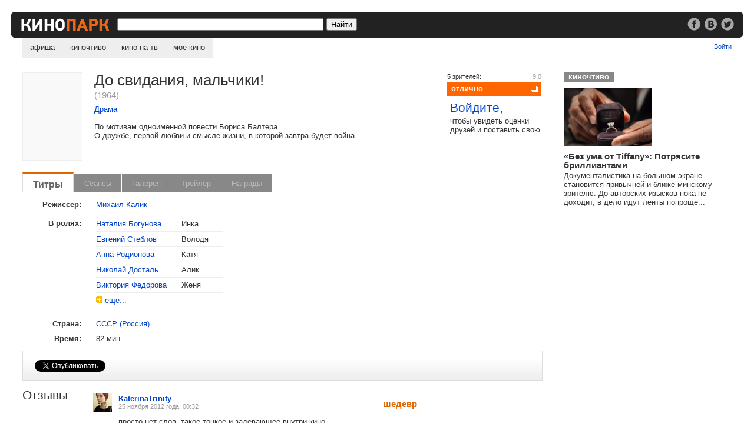

--- FILE ---
content_type: text/html;charset=utf-8
request_url: https://kinopark.by/film4388.html
body_size: 9165
content:
<!DOCTYPE HTML PUBLIC "-//W3C//DTD HTML 4.0 Transitional//EN" "http://www.w3.org/TR/html4/loose.dtd">
<html><head><title>До свидания, мальчики!</title>
<META name="keywords" content="Фильм До свидания, мальчики!  СССР (Россия) (1964), в ролях Наталия Богунова, Евгений Стеблов, Анна Родионова, Николай Досталь, Виктория Федорова, Михаил Кононов, Ангелина Степанова, Ефим Копелян, режиссер Михаил Калик, кино, расписание, сеанс, кинотеатр, минск">
<META name="description" content="Фильм До свидания, мальчики!  СССР (Россия) (1964), в ролях Наталия Богунова, Евгений Стеблов, Анна Родионова, Николай Досталь, Виктория Федорова, Михаил Кононов, Ангелина Степанова, Ефим Копелян, режиссер Михаил Калик,">

<meta property="fb:admins" content="100000831630403,100000375537362"/>
<meta property="fb:app_id" content="194664567217285"/>
<meta property="og:url" content="https://kinopark.by/film4388.html"/>
<meta property="og:type" content="article"/>
<meta property="og:title" content="До свидания, мальчики!"/>
<meta property="og:description" content="По мотивам одноименной повести Бориса Балтера.<br>О дружбе, первой любви и смысле жизни, в которой завтра будет война.<br>"/>
<meta property="og:image" content="https://kinopark.by/i/b.gif"/>

<script>old_user=;</script>
<script type="text/javascript" src="/mootools-1.2.5.js"></script>
<script type="text/javascript" src="/fp.js?ver=3.2.8"></script>
<script type="text/javascript" src="/film.js?ver=4.0.6"></script>
<script type="text/javascript">
  Film.logined = false;
  Film.ID=4388;
  function show_full_cast() {
    var castShortEl = document.id('cast_short');
    var castFullEl = document.id('cast_full');
    if($defined(castShortEl) && $defined(castFullEl)) {
      var castShortFx = new Fx.Slide('cast_short');
      var castFullFx = new Fx.Slide('cast_full');
      castShortFx.hide();
      castFullEl.setStyle('display', 'block');
      castFullFx.show();
      Film.displayTab(0,true);
    }
  }

  function show_short_cast() {
    var castShortEl = document.id('cast_short');
    var castFullEl = document.id('cast_full');
    if($defined(castShortEl) && $defined(castFullEl)) {
      var castFullFx = new Fx.Slide('cast_full');
      var castShortFx = new Fx.Slide('cast_short');
      castFullFx.hide();
      castShortFx.show();
      Film.displayTab(0,true);
    }
  }


  function checklength() {
    review=document.form_votereview_ext.review.value;
    re1 = /^\s+/;
    re2 = /\s+$/;
    review = review.replace(re1, "");
    review = review.replace(re2, "");
    if(review=="") {
        Film.disableButtons();
        return true;
    }
    re = /\s+/;
    if(review.split(re).length<4)// 4 min kolvo slov!
    {
      alert("Пожалуйста, не вводите малоинформативные отзывы из нескольких слов. Если просто хотите оценить фильм, оставьте поле отзыва пустым и просто введите оценку.")
      return false;
    }
    if(!old_user && review.indexOf("http://") > -1) {
      alert("Пользователям недавно зарегистрированным на сайте нельзя использовать в сообщениях ссылки.")
      return false;
    }
    Film.disableButtons();
    return true;
  }

  function presend() {
    Film.disableButtons();
    return true;
  }

  var c1 = "#000";
  var c2 = "#999";
  function textarea_focus(el) {
    var jsEl = document.id(el.name + "_js");
    if(jsEl.value == '') {
      el.value = '';
      el.setStyle('color', c1);
      jsEl.value = "-";
    }
  }
  function textarea_blur(el, def_value) {
    var jsEl = document.id(el.name + "_js");
    var re = /\S/;
    if(!re.test(el.value)) {
      el.value = def_value;
      jsEl.value = "";
      el.setStyle('color', c2);
    }
    else {
      jsEl.value = el.value;
    }
  }
</script>
<meta property="fb:pages" content="140492129344339">
<link href="/k291115.css" rel="stylesheet" type="text/css">
<link rel="search" href="/opensearch.xml" title="Kinopark.by" type="application/opensearchdescription+xml">
<script type="text/javascript">
function mylogout() {
    setCookie("kinobrbysessionid","",null);
    setCookie("kinobrbyauth","",null);
    location.href = location.href;
    location.reload(true);
}
function setCookie(name, value, expire) {
    document.cookie = name + "=" + escape(value) + "; domain=.kinopark.by; path=/" + ((expire == null) ? "" : ("; expires=" + expire.toGMTString()));
}
</script>
<script async src="//pagead2.googlesyndication.com/pagead/js/adsbygoogle.js"></script>
<script>
     (adsbygoogle = window.adsbygoogle || []).push({
          google_ad_client: "ca-pub-1808988870292211",
          enable_page_level_ads: true
     });
</script>
</head>
<body>

<div class="bar">
<div class="bar_re"><div class="re_text"><a href="/go.cgi?url=http%3A%2F%2Fwww.facebook.com%2Fkinopark.by" target="_blank"><img src="/i/soc_fb.png" alt="Кинопарк в фейсбуке"></a> <a href="/go.cgi?url=http%3A%2F%2Fvk.com%2Fkinoparkby" target="_blank"><img src="/i/soc_vk.png" alt="Кинопарк вконтакте" hspace=3></a> <a href="/go.cgi?url=http%3A%2F%2Ftwitter.com%2Fkinoparkby" target="_blank"><img src="/i/soc_tw.png" alt="Кинопарк в твиттере" target="_blank"></a></div></div>
<a href="/"><img src="/i/l10.gif" alt="Kinopark.by" class="logo"></a>
<form method="get" action="/search.cgi">
<input type="text" class="src" name="q" value="">
<input type="submit" value="Найти" class="srb">
</form>
</div>

<ul id="nav">
<li><a href="/" >афиша</a>
<li><a href="/chtivo/" >киночтиво</a>
<li><a href="/tv/" >кино на тв</a>
<li><a href="/my/" >мое кино</a>
</ul>

<div class="my">
<span id="header_new_emails"><a href="/my/mail/"></span><span id="header_username"></span><a href="/login.cgi?target=2f66696c6d343338382e68746d6c" id="header_enter_exit_link">Войти</a>
</div>
<style>
#rate_film li, x:-moz-any-link {display:-moz-inline-box;}
#rate_film li, x:-moz-any-link, x:default {display:block;}
</style>

<div class="gallery600" id="gallery_layer_600" style="visibility: hidden;">

<div class="gall_content">

<a href="#gallery" onclick="Film.closeGallery();return false;" class="close">Закрыть</a>
<a href="#gallery" id="gallery_show_prev_picture" class="nav" onclick="Film.gShowPrevPicture()"><img src="/i/g_p.png" alt="Предыдущий кадр"></a>

<div class="still">
<img src="/i/b.gif" id="gallery_mainpic" alt="">

<div class="social"></div>

<p id="gallery_text"></p>

</div>

<a href="#gallery" id="gallery_show_next_picture" onclick="Film.gShowNextPicture()" class="nav"><img src="/i/g_n.png" alt="Следующий кадр"></a>

</div>
</div>

<div id="c0">
<div id="c1">

<div id="film_info">
 <div class="col_left">
  <img src="/i/b.gif" class="poster" alt="Постер фильма &laquo;До свидания, мальчики!&raquo;">
  <div class="body">
   <div class="add_list">
   </div>
 
   <h1>До свидания, мальчики!</h1>
   <h3> (1964)</h3>
   <p><a href="/genrelist.cgi?gID=6">Драма</a></p>
   <p>По мотивам одноименной повести Бориса Балтера.<br>О дружбе, первой любви и смысле жизни, в которой завтра будет война.<br></p>
  </div>
 </div>
</div>

<div class="marks">
<h4>5&nbsp;зрителей:</h4>  <em>9,0</em>
<a href="#" class="mark9" onclick="Film.openAllVotes();return false;">отлично</a><br>
<div class="login"><h2><a href="/login.cgi?target=2f66696c6d343338382e68746d6c">Войдите</a>,</h2> чтобы увидеть оценки друзей и поставить свою</a></div>
</div>

<br clear="all">
<ul id="tabs">
<li class='cur'><a href='#info'>Титры</a>
<li class='no'><a >Сеансы</a>
<li class='no'><a >Галерея</a>
<li class="no"><a >Трейлер</a>
<li class="no"><a >Награды</a>

</ul>

<div class="multi_div"></div>

<!-- tab_info -->
<fieldset id="tab_info" class="multi">
<legend>титры</legend>

<table class="cast">
<tr><td class="left"><b>Режиссер:</b></td><td class="dir" colspan=2><a href="/man22646.html">Михаил Калик</a></td></tr>
</table>
<table id="cast_short" class="cast">
<tr><td class="left" rowspan=50><b>В ролях:</b></td><td><a href="/man9832.html">Наталия Богунова</a></td><td>Инка</td></tr>
<td><a href="/man757.html">Евгений Стеблов</a></td><td>Володя</td></tr>
<td><a href="/man16231.html">Анна Родионова</a></td><td>Катя</td></tr>
<td><a href="/man6664.html">Николай Досталь</a></td><td>Алик</td></tr>
<td><a href="/man21443.html">Виктория Федорова</a></td><td>Женя</td></tr>

<tr><td colspan=2><img src="i/plus.gif" alt=""> <a href="#info" onclick="show_full_cast()">еще...</a></td></tr>

</table>
<table id="cast_full" class="cast" style="display:none">
<tr><td class="left" rowspan=50><b>В ролях:</b></td><td><a href="/man9832.html">Наталия Богунова</a></td><td>Инка</td></tr>
<td><a href="/man757.html">Евгений Стеблов</a></td><td>Володя</td></tr>
<td><a href="/man16231.html">Анна Родионова</a></td><td>Катя</td></tr>
<td><a href="/man6664.html">Николай Досталь</a></td><td>Алик</td></tr>
<td><a href="/man21443.html">Виктория Федорова</a></td><td>Женя</td></tr>

<td><a href="/man2228.html">Михаил Кононов</a></td><td>Витя Аникин</td></tr>
<td><a href="/man19852.html">Ангелина Степанова</a></td><td>Белова</td></tr>
<td><a href="/man1828.html">Ефим Копелян</a></td><td>Виктор Павлович</td></tr>
<td><a href="/man660.html">Евгения Мельникова</a></td><td>мать Саши</td></tr>
<td><a href="/man3278.html">Евгений Перов</a></td><td>&nbsp;</td></tr>
<td><a href="/man4724.html">Николай Граббе</a></td><td>&nbsp;</td></tr>
<td><a href="/man11653.html">Эльза Леждей</a></td><td>&nbsp;</td></tr>
<td><a href="/man453.html">Евгений Моргунов</a></td><td>&nbsp;</td></tr>
<td><a href="/man3448.html">Борис Сичкин</a></td><td>&nbsp;</td></tr>
<td><a href="/man11699.html">Алексей Кузнецов</a></td><td>&nbsp;</td></tr>

<tr><td colspan=2><img src="i/minus.gif" alt=""> <a href="#info" onclick="show_short_cast()">свернуть</a></td></tr>

</table>
    <br>
<table class="cast" id="plus">
<tr><td class="left"><b>Страна:</b></td><td class="no"><a href="search.cgi?type=country&q=%D0%A1%D0%A1%D0%A1%D0%A0%20%28%D0%A0%D0%BE%D1%81%D1%81%D0%B8%D1%8F%29">СССР (Россия)</a></td></tr>
<tr><td class="left"><b>Время:</b></td><td class="no">82 мин.</td></tr>
</table>
</fieldset>
<!-- /tab_info -->

<!-- tab_schedule -->
<fieldset id="tab_schedule" class="multi" style="display:none">
<legend>сеансы</legend>

</fieldset>
<!-- /tab_schedule -->

<!-- tab_gallery -->
<fieldset id="tab_gallery" class="multi" style="display:none">
<legend>галерея</legend>

<!--- VTPH --->
</fieldset>
<!-- /tab_gallery -->

<!-- tab_trailers -->
<fieldset id="tab_trailers" class="multi" style="display:none">
<legend>трейлеры</legend>
<div id="trailerPlayer"></div>
</fieldset>
<!-- /tab_trailers -->

<!-- tab_awards -->
<fieldset id="tab_awards" class="multi" style="display:none">
<legend>награды</legend>
</fieldset>
<!-- /tab_awards -->


<div style="padding:15px 0 14px 0; margin:0; width:100%; float:left; border:#ddd solid 1px; background:url(/i/back_head.gif) bottom left repeat-x; ">
<noindex>
<div style="float:left; padding:0 20px; width:100px">
<a href="https://twitter.com/share" class="twitter-share-button" data-count="horizontal" data-via="kinoparkby" data-lang="ru">Твитнуть</a><script>!function(d,s,id){var js,fjs=d.getElementsByTagName(s)[0];if(!d.getElementById(id)){js=d.createElement(s);js.id=id;js.src="https://platform.twitter.com/widgets.js";fjs.parentNode.insertBefore(js,fjs);}}(document,"script","twitter-wjs");</script>
</div>

<div style="float:left; padding:0 20px; width:140px">
<div id="vk_api_transport"></div>
<div id="vk_like2"></div>
<script type="text/javascript">
  window.vkAsyncInit = function() {
    VK.init({
      apiId: '2624794'
    });
    VK.Widgets.Like("vk_like2", {type: "button"});
  };

  setTimeout(function() {
    var el = document.createElement("script");
    el.type = "text/javascript";
    el.src = "//vk.com/js/api/openapi.js";
    el.async = true;
    document.getElementById("vk_api_transport").appendChild(el);
  }, 0);
</script>
</div>


<div style="float:left; padding:0 20px">
<script src="https://connect.facebook.net/ru_RU/all.js#xfbml=1"></script><fb:like href="http://kinopark.by/film4388.html" layout="button_count" width="150" action="recommend" ref="F4388"></fb:like>
</div>

</noindex>
</div>



<br clear="all">

<div class="tri_1m">
<h2>Отзывы</h2>
</div>
<div class="tri_2m">

<div class="post_film">
  <a href="/user39014.html"><img src="/avatars/s39014_2.jpg" alt=""></a>
  <h3>шедевр</h3>
  <b><a href="/user39014.html">KaterinaTrinity</a></b><br>
  <small>25 ноября 2012 года, 00:32</small>
  <p id='comment_element_168927'>
  <span id='comment_text_168927'>просто нет слов, такое тонкое и задевающее внутри кино</span>
  
  </p>
</div>

<div class="post_film">
  <a href="/user22315.html"><img src="/avatars/s22315_1.gif" alt=""></a>
  <h3>отлично</h3>
  <b><a href="/user22315.html">ГурманКа</a></b><br>
  <small>11 марта 2009 года, 10:28</small>
  <p id='comment_element_138493'>
  <span id='comment_text_138493'>Удивительно, что нет ни одного отзыва :)<br>Очень трогательное, тонкое и душевное кино. Один из тех редких случаев, когда фильм ничуть не уступает книге, а кое-где даже превосходит её. Никаких по-советски гипертрофировано счастливых лиц, всё очень честно и, пожалуй, грустно (насколько позволяло время). Один из самых, на мой взгляд, замечательных фильмов периода "оттепели". Всегда радостно предвкушаю просмотр, показывают его почему-то редко, и купить мне его тоже не удалось :(.</span>
  
  </p>
</div>

<fieldset id="comment_new" class="comment_form" style="display: none;">
<legend>Добавить комментарий</legend>
<h3><span id="form_username"></span>, поделитесь своим мнением</h3>
<img src="/avatars/s00b.gif" id="user_avatar" alt="">
<form id="form_comment" name="form_votereview_ext" action="film.cgi" method="post" onsubmit="return checklength()">
<input type=hidden name=code value=2>
<input type=hidden name=filmID value=4388>
<textarea name="review" id="review" cols=70 rows=9></textarea>
<input type="submit" class="disableableButton" value="Отправить">
<small>Малосодержательные и грубые отзывы нещадно удаляются.</small>
</form>
</fieldset>
<fieldset id="comment_login" class="comment_form" style="display: none;">
<legend>войти</legend>
<h3>Войти | <a href="/register.cgi?target=2f66696c6d343338382e68746d6c">Регистрация</a></h3>
<form id="form_login" method=post onSubmit="return Film.login();" action="">
<span id="comment_login_infomessage"></span><span id="comment_login_errormessage"></span><br clear="all">
<div>Имя зрителя: <input type="text" name="userid" value="" tabindex=1></div>
<div>Пароль: &nbsp;<a href="#" onclick="Film.setActiveCommentLayer(2);return false;">Забыли?</a><br>
<input type="password" name="pass" value="" tabindex=2></div>
<input type="submit" class="disableableButton" value="Войти" tabindex=4><br clear="all">
<input type="checkbox" name="qlogin" value=1 checked tabindex=3> Запомнить меня <a href="#" onclick="Film.setErrorMessage('Мы запомним ваши данные на этом компьютере на 30 дней с момента вашего последнего визита.');return false;">[?]</a>
</form>
</fieldset>

<fieldset id="comment_remind" class="comment_form" style="display: none;">
<legend>напомнить пароль</legend>
<h3>Напомнить пароль | <a href="#" onclick="Film.setActiveCommentLayer(1);return false;">войти</a> | <a href="/register.cgi?target=2f66696c6d343338382e68746d6c">регистрация</a></h3>
<form id="form_remind" method=post onSubmit="return Film.premind()" action="">
<span id="comment_remind_errormessage"></span><br clear="all">
<div>Ваш e-mail: <input type="text" name="email" id="email"></div>
<input type="submit" class="disableableButton" value="Отправить">
</form>
</fieldset>


</div>

<br clear="all">

<script async src="//pagead2.googlesyndication.com/pagead/js/adsbygoogle.js"></script>
<!-- Адаптивный -->
<ins class="adsbygoogle"
     style="display:block"
     data-ad-client="ca-pub-1808988870292211"
     data-ad-slot="7720766406"
     data-ad-format="auto"
     data-full-width-responsive="true"></ins>
<script>
(adsbygoogle = window.adsbygoogle || []).push({});
</script>



</div>
</div></div>
<div id="c2">
    
<div class="kcharch">
<a href="/chtivo/" class="atitle">киночтиво</a><br clear="all">
<a href="/chtivo/432.html"><img src="/gallery/3/31113/219406_31113_150.jpg" alt=""></a>
<h3><a href="/chtivo/432.html">«Без ума от Tiffany»: Потрясите бриллиантами</a></h3>
<p>Документалистика на большом экране становится привычней и ближе минскому зрителю. До авторских изысков пока не доходит, в дело идут ленты попроще...</p>

</div>

<script async src="//pagead2.googlesyndication.com/pagead/js/adsbygoogle.js"></script>
<!-- Квадрат -->
<ins class="adsbygoogle"
     style="display:inline-block;width:300px;height:250px"
     data-ad-client="ca-pub-1808988870292211"
     data-ad-slot="5713105080"></ins>
<script>
(adsbygoogle = window.adsbygoogle || []).push({});
</script>

<br clear="all"> 
<div style="padding: 30px 0; font-size:87%; float:left" id="lx_17534"></div>

</div>
</div>

<div id="vote_floating">
<ul id="rate_film" onmouseover="Film.VoteFloatingOverChange=(new Date()).getTime();Film.VoteFloatingOver=true;" onmouseout="var change=(new Date()).getTime();Film.VoteFloatingOverChange=change;Film.mouseOutVoteFloating(change);">
<li> <a href="#" onclick="Film.sendVote(0,4388);return false;" class="r11">без оценки</a></li>
<li> <a href="#" onclick="Film.sendVote(10,4388);return false;" class="r10">шедевр</a></li>
<li> <a href="#" onclick="Film.sendVote(9,4388);return false;" class="r9">отлично</a></li>
<li> <a href="#" onclick="Film.sendVote(8,4388);return false;" class="r8">очень хорошо</a></li>
<li> <a href="#" onclick="Film.sendVote(7,4388);return false;" class="r7">хорошо</a></li>
<li> <a href="#" onclick="Film.sendVote(6,4388);return false;" class="r6">неплохо</a></li>
<li> <a href="#" onclick="Film.sendVote(5,4388);return false;" class="r5">так себе</a></li>
<li> <a href="#" onclick="Film.sendVote(4,4388);return false;" class="r4">слабо</a></li>
<li> <a href="#" onclick="Film.sendVote(3,4388);return false;" class="r3">плохо</a></li>
<li> <a href="#" onclick="Film.sendVote(2,4388);return false;" class="r2">ужасно</a></li>
<li> <a href="#" onclick="Film.sendVote(1,4388);return false;" class="r1">хуже не бывает</a></li>
</ul>
</div>


<script type="text/javascript">
var layerLeft = Math.round((Math.max(document.body.clientWidth, document.body.scrollWidth) - 900 ) / 2 );
if(layerLeft < 0)
  layerLeft = 50;

if(!Browser.Engine.trident4) {
  document.write('<div><div id="all_votes_layer" style="visibility: hidden; display: none; left: ' + layerLeft + 'px; position: fixed">');
}
else {
  document.write('<div><div id="all_votes_layer" style="visibility: hidden; display: none; position: absolute; left:' + layerLeft + 'px">');
}
document.write('<small><a href="#" onclick="Film.closeAllVotes();return false;" class="close">Закрыть</a></small>'+
'<h2>Мнения зрителей о фильме &laquo;До свидания, мальчики!&raquo;</h2>'+
'<div><br>'+
'<table class="allop" cellspacing=0>'+
'<tr>'+
'<th>шедевр</th>'+
'<td class="mark10"><h4 style="width:164px">1</h4></td>'+
'</tr>'+
'<tr>'+
'<th>отлично</th>'+
'<td class="mark9"><h4 style="width:30px">3</h4></td>'+
'</tr>'+
'<tr>'+
'<th>очень хорошо</th>'+
'<td class="mark8"><h4 style="width:164px">1</h4></td>'+
'</tr>'+
'<tr>'+
'<th>хорошо</th>'+
'<td class="mark7"><h4 style="width:230px">&nbsp;</h4></td>'+
'</tr>'+
'<tr>'+
'<th>неплохо</th>'+
'<td class="mark6"><h4 style="width:230px">&nbsp;</h4></td>'+
'</tr>'+
'<tr>'+
'<th>так себе</th>'+
'<td class="mark5"><h4 style="width:230px">&nbsp;</h4></td>'+
'</tr>'+
'<tr>'+
'<th>слабо</th>'+
'<td class="mark4"><h4 style="width:230px">&nbsp;</h4></td>'+
'</tr>'+
'<tr>'+
'<th>плохо</th>'+
'<td class="mark3"><h4 style="width:230px">&nbsp;</h4></td>'+
'</tr>'+
'<tr>'+
'<th>ужасно</th>'+
'<td class="mark2"><h4 style="width:230px">&nbsp;</h4></td>'+
'</tr>'+
'<tr>'+
'<th>хуже не бывает</th>'+
'<td class="mark1"><h4 style="width:230px">&nbsp;</h4></td>'+
'</tr>'+
'<tr class="total">'+
'<th>всего:</th>'+
'<td>5</th>'+
'</table>'+
'<table class="sexop" cellspacing=0>'+
'<tr>'+
'<th class="hn">не&nbsp;нравится</th>'+
'<td></td>'+
'<th class="hp">нравится</th>'+
'</tr>'+
'<tr>'+
'<td class="mn"><h4 style="width:140px"></h4></td>'+
'<th>мужчины</th>'+
'<td class="mp"><h4 style="width:10px">3</h4></td>'+
'</tr>'+
'<tr>'+
'<td class="wn"><h4 style="width:140px"></h4></td>'+
'<th>женщины</th>'+
'<td class="wp"><h4 style="width:54px">2</h4></td>'+
'</tr>'+
'<tr><th><br><br></th></tr>'+
'<tr>'+
'<td class="an"><h4 style="width:140px"></h4></td>'+
'<th>до 18 лет</th>'+
'<td class="ap"><h4 style="width:140px"></h4></td>'+
'</tr>'+
'<tr>'+
'<td class="an"><h4 style="width:140px"></h4></td>'+
'<th>18-24</th>'+
'<td class="ap"><h4 style="width:140px"></h4></td>'+
'</tr>'+
'<tr>'+
'<td class="an"><h4 style="width:140px"></h4></td>'+
'<th>24-30</th>'+
'<td class="ap"><h4 style="width:140px"></h4></td>'+
'</tr>'+
'<tr>'+
'<td class="an"><h4 style="width:140px"></h4></td>'+
'<th>30-40</th>'+
'<td class="ap"><h4 style="width:54px">2</h4></td>'+
'</tr>'+
'<tr>'+
'<td class="an"><h4 style="width:140px"></h4></td>'+
'<th>старше 40</th>'+
'<td class="ap"><h4 style="width:10px">3</h4></td>'+
'</tr>'+
'</table>'+
'</div>'
);
document.write('</div></div>');

if(!Browser.Engine.trident4) {
  document.write('<div><div id="friend_votes_layer" style="visibility: hidden; left: ' + layerLeft + 'px; position: fixed">');
}
else {
  document.write('<div><div id="friend_votes_layer" style="visibility: hidden; position: absolute; left:' + layerLeft + 'px">');
}
document.write('<small><a href="#" onclick="Film.closeFriendVotes();return false;" class="close">Закрыть</a></small>'+
'<h2>Мнения друзей о фильме &laquo;До свидания, мальчики!&raquo;</h2>'+
'<div>'+
'<table class="fop">'+
'<tr>'+
'<th class="no">шедевр</th>'+
'<th class="no">отлично</th>'+
'<th class="no">очень хорошо</th>'+
'<th class="no">хорошо</th>'+
'<th class="no">неплохо</th>'+
'</tr>'+
'<tr>'+
'<td>'+
'</td>'+
'<td>'+
'</td>'+
'<td>'+
'</td>'+
'<td>'+
'</td>'+
'<td>'+
'</td>'+
'</tr>'+
'<tr>'+
'<th class="no">так себе</th>'+
'<th class="no">слабо</th>'+
'<th class="no">плохо</th>'+
'<th class="no">ужасно</th>'+
'<th class="no">хуже не бывает</th>'+
'</tr>'+
'<tr>'+
'<td>'+
'</td>'+
'<td>'+
'</td>'+
'<td>'+
'</td>'+
'<td>'+
'</td>'+
'<td>'+
'</td>'+
'</tr>'+
'</table>'+
'</div>'
);
document.write('</div></div>');

if(!Browser.Engine.trident4) {
  document.write('<div id="comment_layer" style="left: ' + layerLeft + 'px">');
}
else {
  document.write('<div id="comment_layer" style="left: ' + layerLeft + 'px">');
}
document.write('<div>');
document.write('<small><a href="javascript:void(0)" onclick="Film.closeComment()" style="float:right">закрыть</a></small><br>');
document.write('<h3><a id="comment_user_href" href="">L</a>: <b id="comment_user_vote" class="mrn"></b></h3>');
document.write('<textarea id="comment_textarea" readonly></textarea>');
document.write('</div></div>');


Film.start();
</script>

<p class="div"><br></p>
<div class="bot">
<a href="/contact.html">Пишите Нам</a><br> 
&copy; 2026 redmount<br>

</div>
<div class="mob">
<img src="/i/pda.gif" alt="">
<a href="/go.cgi?url=http%3A%2F%2Fm.kinopark.by">мобильная версия</a><br>
<a href="/go.cgi?url=http%3A%2F%2Fi.kinopark.by">iPhone-версия</a>
</div>

<!-- Yandex.Metrika counter -->
<script type="text/javascript">
(function (d, w, c) {
    (w[c] = w[c] || []).push(function() {
        try {
            w.yaCounter12952 = new Ya.Metrika({id:12952,type:1});
        } catch(e) {}
    });
    
    var n = d.getElementsByTagName("script")[0],
        s = d.createElement("script"),
        f = function () { n.parentNode.insertBefore(s, n); };
    s.type = "text/javascript";
    s.async = true;
    s.src = (d.location.protocol == "https:" ? "https:" : "http:") + "//mc.yandex.ru/metrika/watch.js";

    if (w.opera == "[object Opera]") {
        d.addEventListener("DOMContentLoaded", f);
    } else { f(); }
})(document, window, "yandex_metrika_callbacks");
</script>
<noscript><div><img src="//mc.yandex.ru/watch/12952?cnt-class=1" style="position:absolute; left:-9999px;" alt="" /></div></noscript>
<!-- /Yandex.Metrika counter -->

<script type="text/javascript">
var gaJsHost = (("https:" == document.location.protocol) ? "https://ssl." : "http://www.");
document.write(unescape("%3Cscript src='" + gaJsHost + "google-analytics.com/ga.js' type='text/javascript'%3E%3C/script%3E"));
</script>
<script type="text/javascript">
var pageTracker = _gat._getTracker("UA-313853-2");
pageTracker._addOrganic("gogo.ru","q");
pageTracker._addOrganic("rambler.ru","words");
pageTracker._addOrganic("search.tut.by","query");
pageTracker._initData();
pageTracker._trackPageview();
</script>

</body>
</html>



--- FILE ---
content_type: text/html; charset=utf-8
request_url: https://www.google.com/recaptcha/api2/aframe
body_size: 267
content:
<!DOCTYPE HTML><html><head><meta http-equiv="content-type" content="text/html; charset=UTF-8"></head><body><script nonce="KC9AXm4-nvo1Fb-DisRuEQ">/** Anti-fraud and anti-abuse applications only. See google.com/recaptcha */ try{var clients={'sodar':'https://pagead2.googlesyndication.com/pagead/sodar?'};window.addEventListener("message",function(a){try{if(a.source===window.parent){var b=JSON.parse(a.data);var c=clients[b['id']];if(c){var d=document.createElement('img');d.src=c+b['params']+'&rc='+(localStorage.getItem("rc::a")?sessionStorage.getItem("rc::b"):"");window.document.body.appendChild(d);sessionStorage.setItem("rc::e",parseInt(sessionStorage.getItem("rc::e")||0)+1);localStorage.setItem("rc::h",'1770134470243');}}}catch(b){}});window.parent.postMessage("_grecaptcha_ready", "*");}catch(b){}</script></body></html>